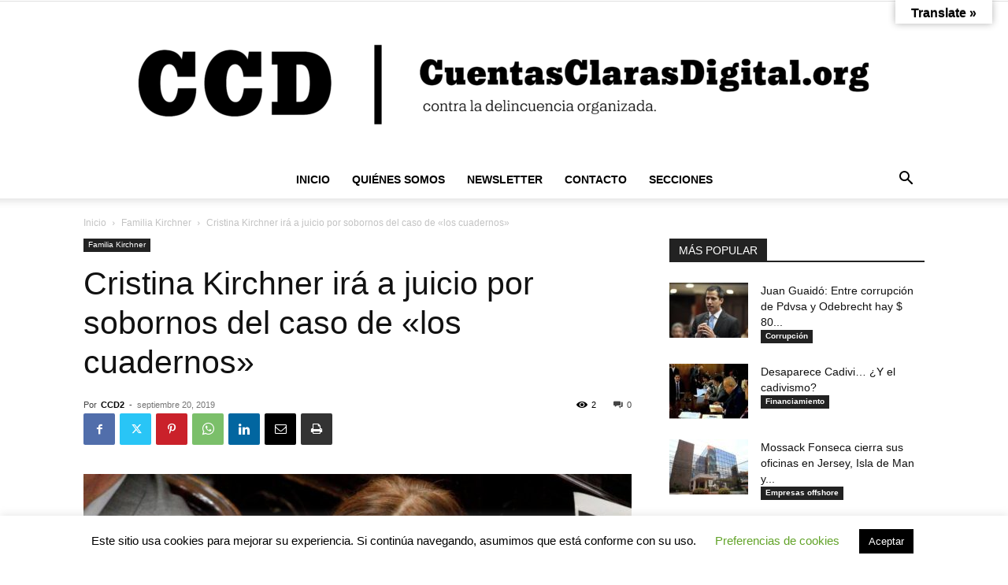

--- FILE ---
content_type: text/html; charset=UTF-8
request_url: https://www.cuentasclarasdigital.org/wp-admin/admin-ajax.php?td_theme_name=Newspaper&v=12.7.3
body_size: -535
content:
{"56309":2}